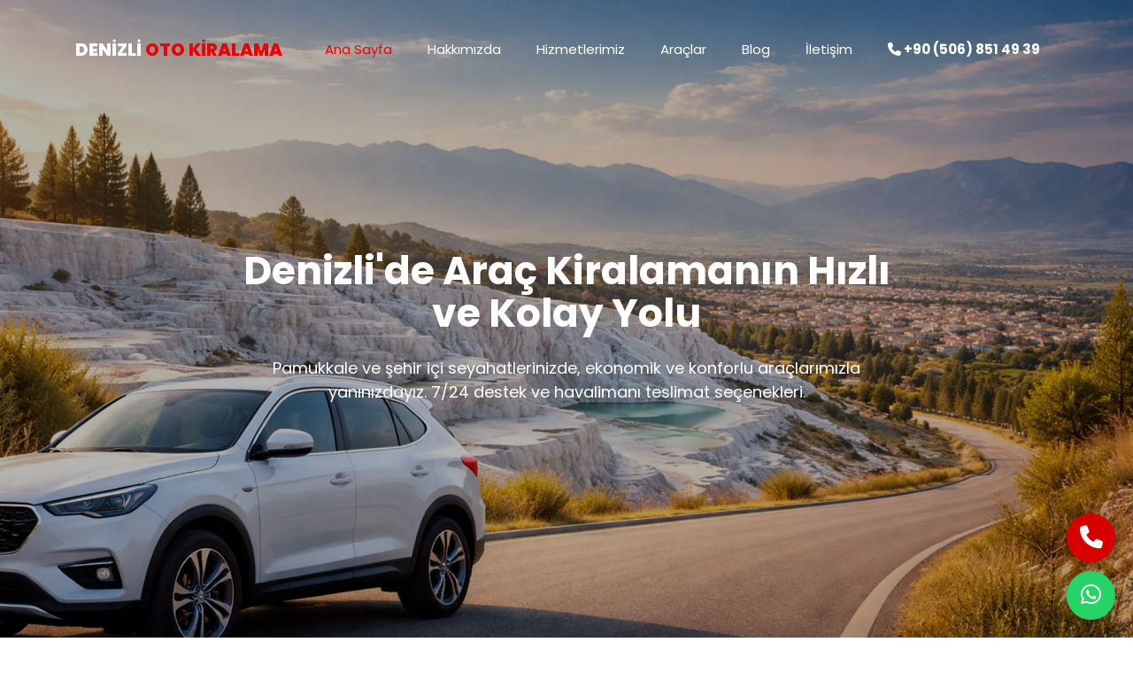

--- FILE ---
content_type: text/html; charset=UTF-8
request_url: https://denizliotokiralama.com.tr/
body_size: 5340
content:
<!DOCTYPE html>
<html lang="tr">
  <head>
    <title>Denizli Oto Kiralama - Güvenilir Rent A Car Hizmetleri Denizli</title>
    <meta charset="utf-8">
    <meta name="description" content="Denizli oto kiralama hizmetlerinde güvenilir, ekonomik ve geniş araç filosu ile 7/24 hizmet veriyoruz. Denizli merkez, Otogar, Pamukkale ve Karahayıt bölgelerine ücretsiz araç teslimatı, günlük ve uzun dönem rent a car seçenekleri, dizel–benzin–otomatik–m">
    <meta name="viewport" content="width=device-width, initial-scale=1, shrink-to-fit=no">
    
    <link href="https://fonts.googleapis.com/css?family=Poppins:200,300,400,500,600,700,800&display=swap" rel="stylesheet">

    <link rel="stylesheet" href="css/open-iconic-bootstrap.min.css">
    <link rel="stylesheet" href="css/animate.css">
    
    <link rel="stylesheet" href="css/owl.carousel.min.css">
    <link rel="stylesheet" href="css/owl.theme.default.min.css">
    <link rel="stylesheet" href="css/magnific-popup.css">

    <link rel="stylesheet" href="css/aos.css">

    <link rel="stylesheet" href="css/ionicons.min.css">

    <link rel="stylesheet" href="css/bootstrap-datepicker.css">
    <link rel="stylesheet" href="css/jquery.timepicker.css">

    
    <link rel="stylesheet" href="css/flaticon.css">
    <link rel="stylesheet" href="css/icomoon.css">
    <link rel="stylesheet" href="css/style.css">
        <link rel="stylesheet" href="css/diger.css">
        <link rel="stylesheet"
      href="https://cdnjs.cloudflare.com/ajax/libs/font-awesome/6.5.1/css/all.min.css">
  </head>
  <body>
    
    <nav class="navbar navbar-expand-lg navbar-dark ftco_navbar bg-dark ftco-navbar-light" id="ftco-navbar">
      <div class="container">
        <a class="navbar-brand" href="index.php">Denizli <span>Oto Kiralama</span></a>
        <button class="navbar-toggler" type="button" data-toggle="collapse" data-target="#ftco-nav" aria-controls="ftco-nav" aria-expanded="false" aria-label="Toggle navigation">
          <span class="oi oi-menu"></span> Menü
        </button>

      <div class="collapse navbar-collapse" id="ftco-nav">
  <ul class="navbar-nav ml-auto">
    <li class="nav-item active">
      <a href="index.php" class="nav-link">Ana Sayfa</a>
    </li>

    <li class="nav-item ">
      <a href="hakkimizda.php" class="nav-link">Hakkımızda</a>
    </li>

    <li class="nav-item ">
      <a href="hizmetler.php" class="nav-link">Hizmetlerimiz</a>
    </li>

    <li class="nav-item ">
      <a href="araclar.php" class="nav-link">Araçlar</a>
    </li>

    <li class="nav-item ">
      <a href="blog.php" class="nav-link">Blog</a>
    </li>

    <li class="nav-item ">
      <a href="iletisim.php" class="nav-link">İletişim</a>
    </li>

          <li class="nav-item d-none d-lg-block">
        <a href="tel:+90 (506) 851 49 39" class="nav-link" style="font-weight:bold;">
          <i class="fa fa-phone"></i> +90 (506) 851 49 39        </a>
      </li>
      </ul>
</div>
      </div>
    </nav>

<a href="tel:+90 (506) 851 49 39" class="floating-btn phone-btn">
   <i class="fa-solid fa-phone"></i>
</a>

<a href="https://wa.me/05068514939" target="_blank" class="floating-btn whatsapp-btn">
      <i class="fa-brands fa-whatsapp"></i>
</a>


    <div class="hero-wrap ftco-degree-bg" style="background-image: url('images/bg_1.webp');" data-stellar-background-ratio="0.5">
      <div class="overlay"></div>
      <div class="container">
        <div class="row no-gutters slider-text justify-content-start align-items-center justify-content-center">
          <div class="col-lg-8 ftco-animate">
            <div class="text w-100 text-center mb-md-5 pb-md-5">
              <h1 class="mb-4">Denizli'de Araç Kiralamanın Hızlı ve Kolay Yolu</h1>
              <p style="font-size: 18px;">Pamukkale ve şehir içi seyahatlerinizde, ekonomik ve konforlu araçlarımızla yanınızdayız. 7/24 destek ve havalimanı teslimat seçenekleri.</p>
             
            </div>
          </div>
        </div>
      </div>
    </div>

   


    <section class="ftco-section ftco-no-pt bg-light">
      <div class="container">
        <div class="row justify-content-center">
          <div class="col-md-12 heading-section text-center ftco-animate mb-5">
            <span class="subheading">Hizmetlerimiz</span>
            <h2 class="mb-2">Öne Çıkan Araçlar</h2>
          </div>
        </div>
        <div class="row">
          <div class="col-md-12">
            <div class="carousel-car owl-carousel">
             
                            
                              
              <div class="item">
                <div class="car-wrap rounded ftco-animate">
                  <div class="img rounded d-flex align-items-end" style="background-image: url(images/car-1.jpg);">
                  </div>
                  <div class="text">
                    <h2 class="mb-0"><a href="arac_detay.php?arac-detay.php?arac=fiat-egea-2020">Fiat Egea 2020</a></h2>
                    <div class="d-flex mb-3">
                      <span class="cat">Fiat</span>
                      <p class="price ml-auto">Sorunuz<span>/gün</span></p>
                    </div>
                    <p class="d-flex mb-0 d-block"><a href="+90 (506) 851 49 39" class="btn btn-primary py-2 mr-1">Kirala</a>    <a href="arac_detay.php?arac-detay.php?arac=fiat-egea-2020" class="btn btn-secondary py-2 ml-1">Detaylar</a></p>
                  </div>
                </div>
              </div>
              
                              
              <div class="item">
                <div class="car-wrap rounded ftco-animate">
                  <div class="img rounded d-flex align-items-end" style="background-image: url(images/car-1.jpg);">
                  </div>
                  <div class="text">
                    <h2 class="mb-0"><a href="arac_detay.php?arac-detay.php?arac=renault-fluence-2016">Renault Fluence 2016</a></h2>
                    <div class="d-flex mb-3">
                      <span class="cat">Renault</span>
                      <p class="price ml-auto">Sorunuz<span>/gün</span></p>
                    </div>
                    <p class="d-flex mb-0 d-block"><a href="+90 (506) 851 49 39" class="btn btn-primary py-2 mr-1">Kirala</a>    <a href="arac_detay.php?arac-detay.php?arac=renault-fluence-2016" class="btn btn-secondary py-2 ml-1">Detaylar</a></p>
                  </div>
                </div>
              </div>
              
                              
              <div class="item">
                <div class="car-wrap rounded ftco-animate">
                  <div class="img rounded d-flex align-items-end" style="background-image: url(images/car-1.jpg);">
                  </div>
                  <div class="text">
                    <h2 class="mb-0"><a href="arac_detay.php?arac-detay.php?arac=renault-clio-2022">Renault Clio 2022</a></h2>
                    <div class="d-flex mb-3">
                      <span class="cat">Renault</span>
                      <p class="price ml-auto">Sorunuz<span>/gün</span></p>
                    </div>
                    <p class="d-flex mb-0 d-block"><a href="+90 (506) 851 49 39" class="btn btn-primary py-2 mr-1">Kirala</a>    <a href="arac_detay.php?arac-detay.php?arac=renault-clio-2022" class="btn btn-secondary py-2 ml-1">Detaylar</a></p>
                  </div>
                </div>
              </div>
              
                              
              <div class="item">
                <div class="car-wrap rounded ftco-animate">
                  <div class="img rounded d-flex align-items-end" style="background-image: url(images/car-1.jpg);">
                  </div>
                  <div class="text">
                    <h2 class="mb-0"><a href="arac_detay.php?arac-detay.php?arac=fiat-fiorino-2025">Fiat Fiorino 2025</a></h2>
                    <div class="d-flex mb-3">
                      <span class="cat">Fiat</span>
                      <p class="price ml-auto">Sorunuz<span>/gün</span></p>
                    </div>
                    <p class="d-flex mb-0 d-block"><a href="+90 (506) 851 49 39" class="btn btn-primary py-2 mr-1">Kirala</a>    <a href="arac_detay.php?arac-detay.php?arac=fiat-fiorino-2025" class="btn btn-secondary py-2 ml-1">Detaylar</a></p>
                  </div>
                </div>
              </div>
              
                              
              <div class="item">
                <div class="car-wrap rounded ftco-animate">
                  <div class="img rounded d-flex align-items-end" style="background-image: url(images/car-1.jpg);">
                  </div>
                  <div class="text">
                    <h2 class="mb-0"><a href="arac_detay.php?arac-detay.php?arac=hyundai-i20-2022">Hyundai i20 2022</a></h2>
                    <div class="d-flex mb-3">
                      <span class="cat">Hyundai</span>
                      <p class="price ml-auto">Sorunuz<span>/gün</span></p>
                    </div>
                    <p class="d-flex mb-0 d-block"><a href="+90 (506) 851 49 39" class="btn btn-primary py-2 mr-1">Kirala</a>    <a href="arac_detay.php?arac-detay.php?arac=hyundai-i20-2022" class="btn btn-secondary py-2 ml-1">Detaylar</a></p>
                  </div>
                </div>
              </div>
              
                              
              <div class="item">
                <div class="car-wrap rounded ftco-animate">
                  <div class="img rounded d-flex align-items-end" style="background-image: url(images/car-1.jpg);">
                  </div>
                  <div class="text">
                    <h2 class="mb-0"><a href="arac_detay.php?arac-detay.php?arac=chery-omoda-5-2025">Chery Omoda 5 2025</a></h2>
                    <div class="d-flex mb-3">
                      <span class="cat">Chery</span>
                      <p class="price ml-auto">Sorunuz<span>/gün</span></p>
                    </div>
                    <p class="d-flex mb-0 d-block"><a href="+90 (506) 851 49 39" class="btn btn-primary py-2 mr-1">Kirala</a>    <a href="arac_detay.php?arac-detay.php?arac=chery-omoda-5-2025" class="btn btn-secondary py-2 ml-1">Detaylar</a></p>
                  </div>
                </div>
              </div>
              
                              
              <div class="item">
                <div class="car-wrap rounded ftco-animate">
                  <div class="img rounded d-flex align-items-end" style="background-image: url(images/car-1.jpg);">
                  </div>
                  <div class="text">
                    <h2 class="mb-0"><a href="arac_detay.php?arac-detay.php?arac=volkswagen-polo-2022">Volkswagen Polo 2022</a></h2>
                    <div class="d-flex mb-3">
                      <span class="cat">Volkswagen</span>
                      <p class="price ml-auto">Sorunuz<span>/gün</span></p>
                    </div>
                    <p class="d-flex mb-0 d-block"><a href="+90 (506) 851 49 39" class="btn btn-primary py-2 mr-1">Kirala</a>    <a href="arac_detay.php?arac-detay.php?arac=volkswagen-polo-2022" class="btn btn-secondary py-2 ml-1">Detaylar</a></p>
                  </div>
                </div>
              </div>
              
                              
              <div class="item">
                <div class="car-wrap rounded ftco-animate">
                  <div class="img rounded d-flex align-items-end" style="background-image: url(images/car-1.jpg);">
                  </div>
                  <div class="text">
                    <h2 class="mb-0"><a href="arac_detay.php?arac-detay.php?arac=volkswagen-passat-2022">Volkswagen Passat 2022</a></h2>
                    <div class="d-flex mb-3">
                      <span class="cat">Volkswagen</span>
                      <p class="price ml-auto">Sorunuz<span>/gün</span></p>
                    </div>
                    <p class="d-flex mb-0 d-block"><a href="+90 (506) 851 49 39" class="btn btn-primary py-2 mr-1">Kirala</a>    <a href="arac_detay.php?arac-detay.php?arac=volkswagen-passat-2022" class="btn btn-secondary py-2 ml-1">Detaylar</a></p>
                  </div>
                </div>
              </div>
              
                              
              <div class="item">
                <div class="car-wrap rounded ftco-animate">
                  <div class="img rounded d-flex align-items-end" style="background-image: url(images/car-1.jpg);">
                  </div>
                  <div class="text">
                    <h2 class="mb-0"><a href="arac_detay.php?arac-detay.php?arac=toyota-corolla-2025">Toyota Corolla 2025</a></h2>
                    <div class="d-flex mb-3">
                      <span class="cat">Toyota</span>
                      <p class="price ml-auto">Sorunuz<span>/gün</span></p>
                    </div>
                    <p class="d-flex mb-0 d-block"><a href="+90 (506) 851 49 39" class="btn btn-primary py-2 mr-1">Kirala</a>    <a href="arac_detay.php?arac-detay.php?arac=toyota-corolla-2025" class="btn btn-secondary py-2 ml-1">Detaylar</a></p>
                  </div>
                </div>
              </div>
              
                              
              <div class="item">
                <div class="car-wrap rounded ftco-animate">
                  <div class="img rounded d-flex align-items-end" style="background-image: url(images/car-1.jpg);">
                  </div>
                  <div class="text">
                    <h2 class="mb-0"><a href="arac_detay.php?arac-detay.php?arac=mercedes-c200d-2021">Mercedes C200d 2021</a></h2>
                    <div class="d-flex mb-3">
                      <span class="cat">Mercedes</span>
                      <p class="price ml-auto">Sorunuz<span>/gün</span></p>
                    </div>
                    <p class="d-flex mb-0 d-block"><a href="+90 (506) 851 49 39" class="btn btn-primary py-2 mr-1">Kirala</a>    <a href="arac_detay.php?arac-detay.php?arac=mercedes-c200d-2021" class="btn btn-secondary py-2 ml-1">Detaylar</a></p>
                  </div>
                </div>
              </div>
              
                              
              <div class="item">
                <div class="car-wrap rounded ftco-animate">
                  <div class="img rounded d-flex align-items-end" style="background-image: url(images/car-1.jpg);">
                  </div>
                  <div class="text">
                    <h2 class="mb-0"><a href="arac_detay.php?arac-detay.php?arac=fiat-fiorino-2024">Fiat Fiorino 2024</a></h2>
                    <div class="d-flex mb-3">
                      <span class="cat">Fiat</span>
                      <p class="price ml-auto">Sorunuz<span>/gün</span></p>
                    </div>
                    <p class="d-flex mb-0 d-block"><a href="+90 (506) 851 49 39" class="btn btn-primary py-2 mr-1">Kirala</a>    <a href="arac_detay.php?arac-detay.php?arac=fiat-fiorino-2024" class="btn btn-secondary py-2 ml-1">Detaylar</a></p>
                  </div>
                </div>
              </div>
              
                              
              <div class="item">
                <div class="car-wrap rounded ftco-animate">
                  <div class="img rounded d-flex align-items-end" style="background-image: url(images/car-1.jpg);">
                  </div>
                  <div class="text">
                    <h2 class="mb-0"><a href="arac_detay.php?arac-detay.php?arac=fiat-egea-2022">Fiat Egea 2022</a></h2>
                    <div class="d-flex mb-3">
                      <span class="cat">Fiat</span>
                      <p class="price ml-auto">Sorunuz<span>/gün</span></p>
                    </div>
                    <p class="d-flex mb-0 d-block"><a href="+90 (506) 851 49 39" class="btn btn-primary py-2 mr-1">Kirala</a>    <a href="arac_detay.php?arac-detay.php?arac=fiat-egea-2022" class="btn btn-secondary py-2 ml-1">Detaylar</a></p>
                  </div>
                </div>
              </div>
              
                              
              <div class="item">
                <div class="car-wrap rounded ftco-animate">
                  <div class="img rounded d-flex align-items-end" style="background-image: url(images/car-1.jpg);">
                  </div>
                  <div class="text">
                    <h2 class="mb-0"><a href="arac_detay.php?arac-detay.php?arac=renault-taliant-2024">Renault Taliant 2024</a></h2>
                    <div class="d-flex mb-3">
                      <span class="cat">Renault</span>
                      <p class="price ml-auto">Sorunuz<span>/gün</span></p>
                    </div>
                    <p class="d-flex mb-0 d-block"><a href="+90 (506) 851 49 39" class="btn btn-primary py-2 mr-1">Kirala</a>    <a href="arac_detay.php?arac-detay.php?arac=renault-taliant-2024" class="btn btn-secondary py-2 ml-1">Detaylar</a></p>
                  </div>
                </div>
              </div>
              
                              
              <div class="item">
                <div class="car-wrap rounded ftco-animate">
                  <div class="img rounded d-flex align-items-end" style="background-image: url(images/car-1.jpg);">
                  </div>
                  <div class="text">
                    <h2 class="mb-0"><a href="arac_detay.php?arac-detay.php?arac=renault-megane-2023">Renault Megane 2023</a></h2>
                    <div class="d-flex mb-3">
                      <span class="cat">Renault</span>
                      <p class="price ml-auto">Sorunuz<span>/gün</span></p>
                    </div>
                    <p class="d-flex mb-0 d-block"><a href="+90 (506) 851 49 39" class="btn btn-primary py-2 mr-1">Kirala</a>    <a href="arac_detay.php?arac-detay.php?arac=renault-megane-2023" class="btn btn-secondary py-2 ml-1">Detaylar</a></p>
                  </div>
                </div>
              </div>
              
                              
              <div class="item">
                <div class="car-wrap rounded ftco-animate">
                  <div class="img rounded d-flex align-items-end" style="background-image: url(images/car-1.jpg);">
                  </div>
                  <div class="text">
                    <h2 class="mb-0"><a href="arac_detay.php?arac-detay.php?arac=citroen-c-elysee-2023">Citroen C-Elysee 2023</a></h2>
                    <div class="d-flex mb-3">
                      <span class="cat">Citroen</span>
                      <p class="price ml-auto">Sorunuz<span>/gün</span></p>
                    </div>
                    <p class="d-flex mb-0 d-block"><a href="+90 (506) 851 49 39" class="btn btn-primary py-2 mr-1">Kirala</a>    <a href="arac_detay.php?arac-detay.php?arac=citroen-c-elysee-2023" class="btn btn-secondary py-2 ml-1">Detaylar</a></p>
                  </div>
                </div>
              </div>
              
                              
              <div class="item">
                <div class="car-wrap rounded ftco-animate">
                  <div class="img rounded d-flex align-items-end" style="background-image: url(aracresimleri/301.webp);">
                  </div>
                  <div class="text">
                    <h2 class="mb-0"><a href="arac_detay.php?arac-detay.php?arac=peugeot-301-2020-dizel-manuel-beyaz">Peugeot 301 2020</a></h2>
                    <div class="d-flex mb-3">
                      <span class="cat">Peugeot</span>
                      <p class="price ml-auto">Sorunuz<span>/gün</span></p>
                    </div>
                    <p class="d-flex mb-0 d-block"><a href="+90 (506) 851 49 39" class="btn btn-primary py-2 mr-1">Kirala</a>    <a href="arac_detay.php?arac-detay.php?arac=peugeot-301-2020-dizel-manuel-beyaz" class="btn btn-secondary py-2 ml-1">Detaylar</a></p>
                  </div>
                </div>
              </div>
              
               
            </div>
          </div>
        </div>
      </div>
    </section>

  <section class="ftco-section ftco-about">
  <div class="container">
    <div class="row no-gutters">
      <div class="col-md-6 p-md-5 img img-2 d-flex justify-content-center align-items-center" style="background-image: url(images/about.jpg);">
      </div>
      <div class="col-md-6 wrap-about ftco-animate">
        <div class="heading-section heading-section-white pl-md-5">
          <span class="subheading">Hakkımızda</span>
          <h2 class="mb-4">Denizli Oto Kiralama'ya Hoş Geldiniz</h2>

          <p><strong>Denizli Oto Kiralama</strong>, Denizli’de hem bireysel hem kurumsal müşterilere güvenli, hızlı ve ekonomik araç kiralama hizmeti sunmak amacıyla kurulmuş profesyonel bir rent a car firmasıdır. Kurulduğumuz günden itibaren hedefimiz; şehir içi ulaşımda, uzun yol seyahatlerinde, iş gezilerinde veya tatil planlarında kaliteli bir sürüş deneyimi yaşatmak isteyen herkese modern, bakımlı ve tam güvenlikli araç seçenekleri sunmaktır.</p><p>Filomuzda bulunan tüm araçlar, markalara özel servislerde periyodik olarak bakım ve kontrol süreçlerinden geçirilir. Kiralama öncesi detaylı temizlik yapılır, lastik ve yağ kontrolleri tamamlanır, tüm araçlarımız&nbsp;<strong>tam kasko</strong>&nbsp;ve&nbsp;<strong>zorunlu trafik sigortası</strong>&nbsp;ile teslim edilir. Böylece müşterilerimiz yola çıktıkları andan itibaren güvenlik, konfor ve sorunsuz bir sürüş keyfi elde eder.</p>
          <p><a href="hakkimizda.php" class="btn btn-primary py-3 px-4">Devamı...</a></p>
        </div>
      </div>
    </div>
  </div>
</section>

    <section class="ftco-section">
      <div class="container">
        <div class="row justify-content-center mb-5">
          <div class="col-md-7 text-center heading-section ftco-animate">
            <span class="subheading">Hizmetler</span>
            <h2 class="mb-3">Son Hizmetlerimiz</h2>
          </div>
        </div>
        <div class="row">
          <div class="col-md-3">
            <div class="services services-2 w-100 text-center">
              <div class="icon d-flex align-items-center justify-content-center"><span class="flaticon-wedding-car"></span></div>
              <div class="text w-100">
                <h3 class="heading mb-2">Düğün ve Özel Gün</h3>
                <p>En özel günlerinizde prestijli ve konforlu araçlarımızla hizmetinizdeyiz.</p>
              </div>
            </div>
          </div>
          <div class="col-md-3">
            <div class="services services-2 w-100 text-center">
              <div class="icon d-flex align-items-center justify-content-center"><span class="flaticon-transportation"></span></div>
              <div class="text w-100">
                <h3 class="heading mb-2">Şehir İçi Transfer</h3>
                <p>Şehir içinde dilediğiniz noktaya güvenli ve hızlı ulaşım çözümleri.</p>
              </div>
            </div>
          </div>
          <div class="col-md-3">
            <div class="services services-2 w-100 text-center">
              <div class="icon d-flex align-items-center justify-content-center"><span class="flaticon-car"></span></div>
              <div class="text w-100">
                <h3 class="heading mb-2">Havalimanı Transfer</h3>
                <p>Çardak Havalimanı karşılama ve transfer hizmeti ile yolculuğunuza rahat başlayın.</p>
              </div>
            </div>
          </div>
          <div class="col-md-3">
            <div class="services services-2 w-100 text-center">
              <div class="icon d-flex align-items-center justify-content-center"><span class="flaticon-transportation"></span></div>
              <div class="text w-100">
                <h3 class="heading mb-2">Turistik Geziler</h3>
                <p>Pamukkale ve çevresindeki güzellikleri keşfetmek için ideal araçlar.</p>
              </div>
            </div>
          </div>
        </div>
      </div>
    </section>

    <section class="ftco-section ftco-intro" style="background-image: url(images/bg_3.webp);">
      <div class="overlay"></div>
      <div class="container">
        <div class="row justify-content-end">
          <div class="col-md-6 heading-section heading-section-white ftco-animate">
            <h2 class="mb-3">Özel Şoförlü Araç mı Arıyorsunuz?</h2>
            <a href="tel:+90 (506) 851 49 39" class="btn btn-primary btn-lg">İletişime Geçin</a>
          </div>
        </div>
      </div>
    </section>


    <section class="ftco-section testimony-section bg-light">
      <div class="container">
        <div class="row justify-content-center mb-5">
          <div class="col-md-7 text-center heading-section ftco-animate">
            <span class="subheading">Müşteri Yorumları</span>
            <h2 class="mb-3">Mutlu Müşteriler</h2>
          </div>
        </div>
        <div class="row ftco-animate">
          <div class="col-md-12">
            <div class="carousel-testimony owl-carousel ftco-owl">
              
              <div class="item">
                <div class="testimony-wrap rounded text-center py-4 pb-5">
                  <div class="user-img mb-2" style="background-image: url(images/person_2.jpg)">
                  </div>
                  <div class="text pt-4">
                    <p class="mb-4">Havalimanı transfer hizmetini kullandık. Arkadaşlar çok ilgili ve güler yüzlüydü. Teşekkürler.</p>
                    <p class="name">Bülent Demir</p>
                    <span class="position">Servis Müdürü</span>
                  </div>
                </div>
              </div>
              <div class="item">
                <div class="testimony-wrap rounded text-center py-4 pb-5">
                  <div class="user-img mb-2" style="background-image: url(images/person_3.jpg)">
                  </div>
                  <div class="text pt-4">
                    <p class="mb-4">Fiyatlar diğer firmalara göre çok uygun. Araç performansı gayet iyiydi, sorunsuz bir kiralama süreci yaşadım.</p>
                    <p class="name">Mehmet Kaya</p>
                    <span class="position">Emekli Öğretmen</span>
                  </div>
                </div>
              </div>
              <div class="item">
                <div class="testimony-wrap rounded text-center py-4 pb-5">
                  <div class="user-img mb-2" style="background-image: url(images/person_1.jpg)">
                  </div>
                  <div class="text pt-4">
                    <p class="mb-4">Pamukkale gezimiz için kiraladık. Ailece çok rahat ettik, geniş araç seçenekleri mevcut.</p>
                    <p class="name">Muhammet Öztürk</p>
                    <span class="position">Tabela-Reklam</span>
                  </div>
                </div>
              </div>
              
            </div>
          </div>
        </div>
      </div>
    </section>

   <section class="ftco-section">
      <div class="container">
        <div class="row justify-content-center mb-5">
          <div class="col-md-7 heading-section text-center ftco-animate">
            <span class="subheading">Blog</span>
            <h2>Son Yazılar</h2>
          </div>
        </div>
        <div class="row d-flex">

                      <!-- Henüz blog yoksa eski statik 3 kutu göster -->
            <div class="col-md-4 d-flex ftco-animate">
              <div class="blog-entry justify-content-end">
                <a href="#" class="block-20" style="background-image: url('images/image_1.jpg');"></a>
                <div class="text pt-4">
                  <div class="meta mb-3">
                    <div><a href="#">Eylül 04, 2025</a></div>
                    <div><a href="#">Yönetici</a></div>
                    <div><a href="#" class="meta-chat"><span class="icon-chat"></span> 3</a></div>
                  </div>
                  <h3 class="heading mt-2"><a href="#">Denizli Oto Kiralama: 2025 Rehberi ve Avantajlar</a></h3>
                  <p><a href="#" class="btn btn-primary">Devamını Oku</a></p>
                </div>
              </div>
            </div>
            <div class="col-md-4 d-flex ftco-animate">
              <div class="blog-entry justify-content-end">
                <a href="#" class="block-20" style="background-image: url('images/image_2.jpg');"></a>
                <div class="text pt-4">
                  <div class="meta mb-3">
                    <div><a href="#">Ağustos 15, 2025</a></div>
                    <div><a href="#">Yönetici</a></div>
                    <div><a href="#" class="meta-chat"><span class="icon-chat"></span> 3</a></div>
                  </div>
                  <h3 class="heading mt-2"><a href="#">Denizli'de Gezilecek Yerler ve Ulaşım İpuçları</a></h3>
                  <p><a href="#" class="btn btn-primary">Devamını Oku</a></p>
                </div>
              </div>
            </div>
            <div class="col-md-4 d-flex ftco-animate">
              <div class="blog-entry">
                <a href="#" class="block-20" style="background-image: url('images/image_3.jpg');"></a>
                <div class="text pt-4">
                  <div class="meta mb-3">
                    <div><a href="#">Temmuz 22, 2025</a></div>
                    <div><a href="#">Yönetici</a></div>
                    <div><a href="#" class="meta-chat"><span class="icon-chat"></span> 3</a></div>
                  </div>
                  <h3 class="heading mt-2"><a href="#">Araç Kiralarken Dikkat Edilmesi Gerekenler</a></h3>
                  <p><a href="#" class="btn btn-primary">Devamını Oku</a></p>
                </div>
              </div>
            </div>
          
        </div>
      </div>
    </section>  

    <section class="ftco-counter ftco-section img bg-light" id="section-counter">
      <div class="overlay"></div>
      <div class="container">
        <div class="row">
          <div class="col-md-6 col-lg-4 justify-content-center counter-wrap ftco-animate">
            <div class="block-18">
              <div class="text text-border d-flex align-items-center">
                <strong class="number" data-number="10">0</strong>
                <span>Yıllık <br>Tecrübe</span>
              </div>
            </div>
          </div>
          <div class="col-md-6 col-lg-4 justify-content-center counter-wrap ftco-animate">
            <div class="block-18">
              <div class="text text-border d-flex align-items-center">
                <strong class="number" data-number="50">0</strong>
                <span>Toplam <br>Araç</span>
              </div>
            </div>
          </div>
          <div class="col-md-6 col-lg-4 justify-content-center counter-wrap ftco-animate">
            <div class="block-18">
              <div class="text text-border d-flex align-items-center">
                <strong class="number" data-number="2500">0</strong>
                <span>Mutlu <br>Müşteri</span>
              </div>
            </div>
          </div>
          
        </div>
      </div>
    </section>  


      <footer class="ftco-footer ftco-bg-dark ftco-section">
      <div class="container">
        <div class="row mb-5">
          <div class="col-md">
            <div class="ftco-footer-widget mb-4">
              <h2 class="ftco-heading-2"><a href="#" class="logo">Denizli<span>OtoKiralama</span></a></h2>
              <p>Denizli'de güvenilir, ekonomik ve konforlu araç kiralama hizmeti. Geniş araç filomuz ve 7/24 destek hattımızla hizmetinizdeyiz.</p>
              <ul class="ftco-footer-social list-unstyled float-md-left float-lft mt-5">
                <li class="ftco-animate"><a href="#"><span class="icon-facebook"></span></a></li>
                <li class="ftco-animate"><a href="#"><span class="icon-instagram"></span></a></li>
              </ul>
            </div>
          </div>
          <div class="col-md">
            <div class="ftco-footer-widget mb-4 ml-md-5">
              <h2 class="ftco-heading-2">Bilgilendirme</h2>
              <ul class="list-unstyled">
                <li><a href="#" class="py-2 d-block">Hakkımızda</a></li>
                <li><a href="#" class="py-2 d-block">Hizmetler</a></li>
                <li><a href="#" class="py-2 d-block">Şartlar ve Koşullar</a></li>
                <li><a href="#" class="py-2 d-block">En İyi Fiyat Garantisi</a></li>
                <li><a href="#" class="py-2 d-block">Gizlilik Politikası</a></li>
              </ul>
            </div>
          </div>
          <div class="col-md">
             <div class="ftco-footer-widget mb-4">
              <h2 class="ftco-heading-2">Müşteri Destek</h2>
              <ul class="list-unstyled">
                <li><a href="#" class="py-2 d-block">S.S.S.</a></li>
                <li><a href="#" class="py-2 d-block">Ödeme Seçenekleri</a></li>
                <li><a href="#" class="py-2 d-block">Rezervasyon İpuçları</a></li>
                <li><a href="#" class="py-2 d-block">Nasıl Çalışır</a></li>
                <li><a href="#" class="py-2 d-block">İletişim</a></li>
              </ul>
            </div>
          </div>
          <div class="col-md">
            <div class="ftco-footer-widget mb-4">
              <h2 class="ftco-heading-2">Sorunuz mu Var?</h2>
              <div class="block-23 mb-3">
                <ul>
                  <li><span class="icon icon-map-marker"></span><span class="text">Hacıkaplanlar, Atatürk Cd. No:28, 20150 Pamukkale/Denizli</span></li>
                  <li><a href="#"><span class="icon icon-phone"></span><span class="text">+90 (506) 851 49 39</span></a></li>
                  <li><a href="#"><span class="icon icon-envelope"></span><span class="text">info@denizliotokiralama.com.tr</span></a></li>
                </ul>
              </div>
            </div>
          </div>
        </div>
        <div class="row">
          <div class="col-md-12 text-center">

            <p>Copyright &copy;<script>document.write(new Date().getFullYear());</script> Tüm Hakları Saklıdır | Tasarım & Yazılım <a href="https://galem.net" target="_blank">Galem Fikir Sanat</a> 
  </p>
          </div>
        </div>
      </div>
    </footer>
    
  

  <div id="ftco-loader" class="show fullscreen"><svg class="circular" width="48px" height="48px"><circle class="path-bg" cx="24" cy="24" r="22" fill="none" stroke-width="4" stroke="#eeeeee"/><circle class="path" cx="24" cy="24" r="22" fill="none" stroke-width="4" stroke-miterlimit="10" stroke="#F96D00"/></svg></div>


  <script src="js/jquery.min.js"></script>
  <script src="js/jquery-migrate-3.0.1.min.js"></script>
  <script src="js/popper.min.js"></script>
  <script src="js/bootstrap.min.js"></script>
  <script src="js/jquery.easing.1.3.js"></script>
  <script src="js/jquery.waypoints.min.js"></script>
  <script src="js/jquery.stellar.min.js"></script>
  <script src="js/owl.carousel.min.js"></script>
  <script src="js/jquery.magnific-popup.min.js"></script>
  <script src="js/aos.js"></script>
  <script src="js/jquery.animateNumber.min.js"></script>
  <script src="js/bootstrap-datepicker.js"></script>
  <script src="js/jquery.timepicker.min.js"></script>
  <script src="js/scrollax.min.js"></script>
  <script src="https://maps.googleapis.com/maps/api/js?key=AIzaSyBVWaKrjvy3MaE7SQ74_uJiULgl1JY0H2s&sensor=false"></script>
  <script src="js/google-map.js"></script>
  <script src="js/main.js"></script>
    
  </body>
</html>
  

--- FILE ---
content_type: text/css
request_url: https://denizliotokiralama.com.tr/css/diger.css
body_size: -11
content:
.floating-btn {
    position: fixed;
    bottom: 20px;
    right: 20px;
    z-index: 99999;
    width: 55px;
    height: 55px;
    border-radius: 50%;
    text-align: center;
    line-height: 55px;
    color: #fff;
    font-size: 26px;
    box-shadow: 0 4px 12px rgba(0,0,0,0.3);
    transition: all 0.3s ease;
}
.phone-btn {
    background: #d60000;
    bottom: 85px; /* WhatsApp ile üst üste gelmesin */
}
.whatsapp-btn {
    background: #25d366;
}
.floating-btn:hover {
    transform: scale(1.1);
    text-decoration: none;
    color: #fff;
}